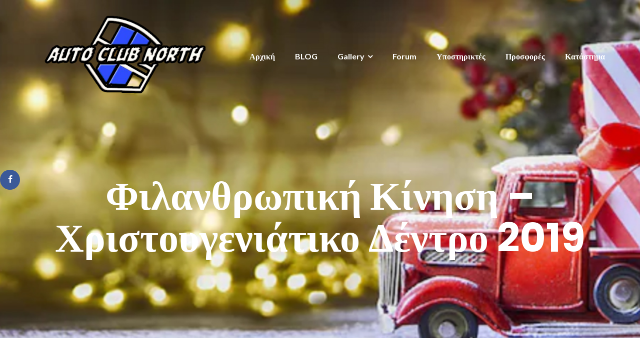

--- FILE ---
content_type: text/html; charset=UTF-8
request_url: http://autoclubnorth.gr/2019/12/22/filanthropiki-kinisi-2019/
body_size: 59747
content:

<!DOCTYPE html>
<html lang="el">
<head>
	<meta charset="UTF-8"/>
	<meta name="viewport" content="width=device-width, initial-scale=1, maximum-scale=1, user-scalable=no">
	<title>Φιλανθρωπική Κίνηση &#8211; Χριστουγενιάτικο Δέντρο 2019 &#8211; Auto Club North</title>
<meta name='robots' content='max-image-preview:large' />
<link rel='dns-prefetch' href='//fonts.googleapis.com' />
<link rel="alternate" type="application/rss+xml" title="Ροή RSS &raquo; Auto Club North" href="http://autoclubnorth.gr/feed/" />
<link rel="alternate" type="application/rss+xml" title="Ροή Σχολίων &raquo; Auto Club North" href="http://autoclubnorth.gr/comments/feed/" />
<link rel="alternate" type="application/rss+xml" title="Ροή Σχολίων Auto Club North &raquo; Φιλανθρωπική Κίνηση &#8211; Χριστουγενιάτικο Δέντρο 2019" href="http://autoclubnorth.gr/2019/12/22/filanthropiki-kinisi-2019/feed/" />
<script type="text/javascript">
window._wpemojiSettings = {"baseUrl":"https:\/\/s.w.org\/images\/core\/emoji\/14.0.0\/72x72\/","ext":".png","svgUrl":"https:\/\/s.w.org\/images\/core\/emoji\/14.0.0\/svg\/","svgExt":".svg","source":{"concatemoji":"http:\/\/autoclubnorth.gr\/wp-includes\/js\/wp-emoji-release.min.js?ver=6.1.9"}};
/*! This file is auto-generated */
!function(e,a,t){var n,r,o,i=a.createElement("canvas"),p=i.getContext&&i.getContext("2d");function s(e,t){var a=String.fromCharCode,e=(p.clearRect(0,0,i.width,i.height),p.fillText(a.apply(this,e),0,0),i.toDataURL());return p.clearRect(0,0,i.width,i.height),p.fillText(a.apply(this,t),0,0),e===i.toDataURL()}function c(e){var t=a.createElement("script");t.src=e,t.defer=t.type="text/javascript",a.getElementsByTagName("head")[0].appendChild(t)}for(o=Array("flag","emoji"),t.supports={everything:!0,everythingExceptFlag:!0},r=0;r<o.length;r++)t.supports[o[r]]=function(e){if(p&&p.fillText)switch(p.textBaseline="top",p.font="600 32px Arial",e){case"flag":return s([127987,65039,8205,9895,65039],[127987,65039,8203,9895,65039])?!1:!s([55356,56826,55356,56819],[55356,56826,8203,55356,56819])&&!s([55356,57332,56128,56423,56128,56418,56128,56421,56128,56430,56128,56423,56128,56447],[55356,57332,8203,56128,56423,8203,56128,56418,8203,56128,56421,8203,56128,56430,8203,56128,56423,8203,56128,56447]);case"emoji":return!s([129777,127995,8205,129778,127999],[129777,127995,8203,129778,127999])}return!1}(o[r]),t.supports.everything=t.supports.everything&&t.supports[o[r]],"flag"!==o[r]&&(t.supports.everythingExceptFlag=t.supports.everythingExceptFlag&&t.supports[o[r]]);t.supports.everythingExceptFlag=t.supports.everythingExceptFlag&&!t.supports.flag,t.DOMReady=!1,t.readyCallback=function(){t.DOMReady=!0},t.supports.everything||(n=function(){t.readyCallback()},a.addEventListener?(a.addEventListener("DOMContentLoaded",n,!1),e.addEventListener("load",n,!1)):(e.attachEvent("onload",n),a.attachEvent("onreadystatechange",function(){"complete"===a.readyState&&t.readyCallback()})),(e=t.source||{}).concatemoji?c(e.concatemoji):e.wpemoji&&e.twemoji&&(c(e.twemoji),c(e.wpemoji)))}(window,document,window._wpemojiSettings);
</script>
<style type="text/css">
img.wp-smiley,
img.emoji {
	display: inline !important;
	border: none !important;
	box-shadow: none !important;
	height: 1em !important;
	width: 1em !important;
	margin: 0 0.07em !important;
	vertical-align: -0.1em !important;
	background: none !important;
	padding: 0 !important;
}
</style>
	<link rel='stylesheet' id='wp-block-library-css' href='http://autoclubnorth.gr/wp-includes/css/dist/block-library/style.min.css?ver=6.1.9' type='text/css' media='all' />
<link rel='stylesheet' id='classic-theme-styles-css' href='http://autoclubnorth.gr/wp-includes/css/classic-themes.min.css?ver=1' type='text/css' media='all' />
<style id='global-styles-inline-css' type='text/css'>
body{--wp--preset--color--black: #000000;--wp--preset--color--cyan-bluish-gray: #abb8c3;--wp--preset--color--white: #ffffff;--wp--preset--color--pale-pink: #f78da7;--wp--preset--color--vivid-red: #cf2e2e;--wp--preset--color--luminous-vivid-orange: #ff6900;--wp--preset--color--luminous-vivid-amber: #fcb900;--wp--preset--color--light-green-cyan: #7bdcb5;--wp--preset--color--vivid-green-cyan: #00d084;--wp--preset--color--pale-cyan-blue: #8ed1fc;--wp--preset--color--vivid-cyan-blue: #0693e3;--wp--preset--color--vivid-purple: #9b51e0;--wp--preset--gradient--vivid-cyan-blue-to-vivid-purple: linear-gradient(135deg,rgba(6,147,227,1) 0%,rgb(155,81,224) 100%);--wp--preset--gradient--light-green-cyan-to-vivid-green-cyan: linear-gradient(135deg,rgb(122,220,180) 0%,rgb(0,208,130) 100%);--wp--preset--gradient--luminous-vivid-amber-to-luminous-vivid-orange: linear-gradient(135deg,rgba(252,185,0,1) 0%,rgba(255,105,0,1) 100%);--wp--preset--gradient--luminous-vivid-orange-to-vivid-red: linear-gradient(135deg,rgba(255,105,0,1) 0%,rgb(207,46,46) 100%);--wp--preset--gradient--very-light-gray-to-cyan-bluish-gray: linear-gradient(135deg,rgb(238,238,238) 0%,rgb(169,184,195) 100%);--wp--preset--gradient--cool-to-warm-spectrum: linear-gradient(135deg,rgb(74,234,220) 0%,rgb(151,120,209) 20%,rgb(207,42,186) 40%,rgb(238,44,130) 60%,rgb(251,105,98) 80%,rgb(254,248,76) 100%);--wp--preset--gradient--blush-light-purple: linear-gradient(135deg,rgb(255,206,236) 0%,rgb(152,150,240) 100%);--wp--preset--gradient--blush-bordeaux: linear-gradient(135deg,rgb(254,205,165) 0%,rgb(254,45,45) 50%,rgb(107,0,62) 100%);--wp--preset--gradient--luminous-dusk: linear-gradient(135deg,rgb(255,203,112) 0%,rgb(199,81,192) 50%,rgb(65,88,208) 100%);--wp--preset--gradient--pale-ocean: linear-gradient(135deg,rgb(255,245,203) 0%,rgb(182,227,212) 50%,rgb(51,167,181) 100%);--wp--preset--gradient--electric-grass: linear-gradient(135deg,rgb(202,248,128) 0%,rgb(113,206,126) 100%);--wp--preset--gradient--midnight: linear-gradient(135deg,rgb(2,3,129) 0%,rgb(40,116,252) 100%);--wp--preset--duotone--dark-grayscale: url('#wp-duotone-dark-grayscale');--wp--preset--duotone--grayscale: url('#wp-duotone-grayscale');--wp--preset--duotone--purple-yellow: url('#wp-duotone-purple-yellow');--wp--preset--duotone--blue-red: url('#wp-duotone-blue-red');--wp--preset--duotone--midnight: url('#wp-duotone-midnight');--wp--preset--duotone--magenta-yellow: url('#wp-duotone-magenta-yellow');--wp--preset--duotone--purple-green: url('#wp-duotone-purple-green');--wp--preset--duotone--blue-orange: url('#wp-duotone-blue-orange');--wp--preset--font-size--small: 13px;--wp--preset--font-size--medium: 20px;--wp--preset--font-size--large: 36px;--wp--preset--font-size--x-large: 42px;--wp--preset--spacing--20: 0.44rem;--wp--preset--spacing--30: 0.67rem;--wp--preset--spacing--40: 1rem;--wp--preset--spacing--50: 1.5rem;--wp--preset--spacing--60: 2.25rem;--wp--preset--spacing--70: 3.38rem;--wp--preset--spacing--80: 5.06rem;}:where(.is-layout-flex){gap: 0.5em;}body .is-layout-flow > .alignleft{float: left;margin-inline-start: 0;margin-inline-end: 2em;}body .is-layout-flow > .alignright{float: right;margin-inline-start: 2em;margin-inline-end: 0;}body .is-layout-flow > .aligncenter{margin-left: auto !important;margin-right: auto !important;}body .is-layout-constrained > .alignleft{float: left;margin-inline-start: 0;margin-inline-end: 2em;}body .is-layout-constrained > .alignright{float: right;margin-inline-start: 2em;margin-inline-end: 0;}body .is-layout-constrained > .aligncenter{margin-left: auto !important;margin-right: auto !important;}body .is-layout-constrained > :where(:not(.alignleft):not(.alignright):not(.alignfull)){max-width: var(--wp--style--global--content-size);margin-left: auto !important;margin-right: auto !important;}body .is-layout-constrained > .alignwide{max-width: var(--wp--style--global--wide-size);}body .is-layout-flex{display: flex;}body .is-layout-flex{flex-wrap: wrap;align-items: center;}body .is-layout-flex > *{margin: 0;}:where(.wp-block-columns.is-layout-flex){gap: 2em;}.has-black-color{color: var(--wp--preset--color--black) !important;}.has-cyan-bluish-gray-color{color: var(--wp--preset--color--cyan-bluish-gray) !important;}.has-white-color{color: var(--wp--preset--color--white) !important;}.has-pale-pink-color{color: var(--wp--preset--color--pale-pink) !important;}.has-vivid-red-color{color: var(--wp--preset--color--vivid-red) !important;}.has-luminous-vivid-orange-color{color: var(--wp--preset--color--luminous-vivid-orange) !important;}.has-luminous-vivid-amber-color{color: var(--wp--preset--color--luminous-vivid-amber) !important;}.has-light-green-cyan-color{color: var(--wp--preset--color--light-green-cyan) !important;}.has-vivid-green-cyan-color{color: var(--wp--preset--color--vivid-green-cyan) !important;}.has-pale-cyan-blue-color{color: var(--wp--preset--color--pale-cyan-blue) !important;}.has-vivid-cyan-blue-color{color: var(--wp--preset--color--vivid-cyan-blue) !important;}.has-vivid-purple-color{color: var(--wp--preset--color--vivid-purple) !important;}.has-black-background-color{background-color: var(--wp--preset--color--black) !important;}.has-cyan-bluish-gray-background-color{background-color: var(--wp--preset--color--cyan-bluish-gray) !important;}.has-white-background-color{background-color: var(--wp--preset--color--white) !important;}.has-pale-pink-background-color{background-color: var(--wp--preset--color--pale-pink) !important;}.has-vivid-red-background-color{background-color: var(--wp--preset--color--vivid-red) !important;}.has-luminous-vivid-orange-background-color{background-color: var(--wp--preset--color--luminous-vivid-orange) !important;}.has-luminous-vivid-amber-background-color{background-color: var(--wp--preset--color--luminous-vivid-amber) !important;}.has-light-green-cyan-background-color{background-color: var(--wp--preset--color--light-green-cyan) !important;}.has-vivid-green-cyan-background-color{background-color: var(--wp--preset--color--vivid-green-cyan) !important;}.has-pale-cyan-blue-background-color{background-color: var(--wp--preset--color--pale-cyan-blue) !important;}.has-vivid-cyan-blue-background-color{background-color: var(--wp--preset--color--vivid-cyan-blue) !important;}.has-vivid-purple-background-color{background-color: var(--wp--preset--color--vivid-purple) !important;}.has-black-border-color{border-color: var(--wp--preset--color--black) !important;}.has-cyan-bluish-gray-border-color{border-color: var(--wp--preset--color--cyan-bluish-gray) !important;}.has-white-border-color{border-color: var(--wp--preset--color--white) !important;}.has-pale-pink-border-color{border-color: var(--wp--preset--color--pale-pink) !important;}.has-vivid-red-border-color{border-color: var(--wp--preset--color--vivid-red) !important;}.has-luminous-vivid-orange-border-color{border-color: var(--wp--preset--color--luminous-vivid-orange) !important;}.has-luminous-vivid-amber-border-color{border-color: var(--wp--preset--color--luminous-vivid-amber) !important;}.has-light-green-cyan-border-color{border-color: var(--wp--preset--color--light-green-cyan) !important;}.has-vivid-green-cyan-border-color{border-color: var(--wp--preset--color--vivid-green-cyan) !important;}.has-pale-cyan-blue-border-color{border-color: var(--wp--preset--color--pale-cyan-blue) !important;}.has-vivid-cyan-blue-border-color{border-color: var(--wp--preset--color--vivid-cyan-blue) !important;}.has-vivid-purple-border-color{border-color: var(--wp--preset--color--vivid-purple) !important;}.has-vivid-cyan-blue-to-vivid-purple-gradient-background{background: var(--wp--preset--gradient--vivid-cyan-blue-to-vivid-purple) !important;}.has-light-green-cyan-to-vivid-green-cyan-gradient-background{background: var(--wp--preset--gradient--light-green-cyan-to-vivid-green-cyan) !important;}.has-luminous-vivid-amber-to-luminous-vivid-orange-gradient-background{background: var(--wp--preset--gradient--luminous-vivid-amber-to-luminous-vivid-orange) !important;}.has-luminous-vivid-orange-to-vivid-red-gradient-background{background: var(--wp--preset--gradient--luminous-vivid-orange-to-vivid-red) !important;}.has-very-light-gray-to-cyan-bluish-gray-gradient-background{background: var(--wp--preset--gradient--very-light-gray-to-cyan-bluish-gray) !important;}.has-cool-to-warm-spectrum-gradient-background{background: var(--wp--preset--gradient--cool-to-warm-spectrum) !important;}.has-blush-light-purple-gradient-background{background: var(--wp--preset--gradient--blush-light-purple) !important;}.has-blush-bordeaux-gradient-background{background: var(--wp--preset--gradient--blush-bordeaux) !important;}.has-luminous-dusk-gradient-background{background: var(--wp--preset--gradient--luminous-dusk) !important;}.has-pale-ocean-gradient-background{background: var(--wp--preset--gradient--pale-ocean) !important;}.has-electric-grass-gradient-background{background: var(--wp--preset--gradient--electric-grass) !important;}.has-midnight-gradient-background{background: var(--wp--preset--gradient--midnight) !important;}.has-small-font-size{font-size: var(--wp--preset--font-size--small) !important;}.has-medium-font-size{font-size: var(--wp--preset--font-size--medium) !important;}.has-large-font-size{font-size: var(--wp--preset--font-size--large) !important;}.has-x-large-font-size{font-size: var(--wp--preset--font-size--x-large) !important;}
.wp-block-navigation a:where(:not(.wp-element-button)){color: inherit;}
:where(.wp-block-columns.is-layout-flex){gap: 2em;}
.wp-block-pullquote{font-size: 1.5em;line-height: 1.6;}
</style>
<link rel='stylesheet' id='contact-form-7-css' href='http://autoclubnorth.gr/wp-content/plugins/contact-form-7/includes/css/styles.css?ver=5.7.3' type='text/css' media='all' />
<link rel='stylesheet' id='fancybox-for-wp-css' href='http://autoclubnorth.gr/wp-content/plugins/fancybox-for-wordpress/assets/css/fancybox.css?ver=1.3.4' type='text/css' media='all' />
<link rel='stylesheet' id='hsa-front-css' href='http://autoclubnorth.gr/wp-content/plugins/horizontal-scrolling-announcement/css/hsa_front.css?ver=6.1.9' type='text/css' media='all' />
<link rel='stylesheet' id='font-awesome-css' href='http://autoclubnorth.gr/wp-content/plugins/elementor/assets/lib/font-awesome/css/font-awesome.min.css?ver=4.7.0' type='text/css' media='all' />
<link rel='stylesheet' id='import-facebook-events-front-css' href='http://autoclubnorth.gr/wp-content/plugins/import-facebook-events/assets/css/import-facebook-events.css?ver=1.7.1' type='text/css' media='all' />
<link rel='stylesheet' id='import-facebook-events-front-style2-css' href='http://autoclubnorth.gr/wp-content/plugins/import-facebook-events/assets/css/grid-style2.css?ver=1.7.1' type='text/css' media='all' />
<link rel='stylesheet' id='icomoon-css' href='http://autoclubnorth.gr/wp-content/plugins/kiwi-social-share/assets/vendors/icomoon/style.css?ver=2.1.6' type='text/css' media='all' />
<link rel='stylesheet' id='wp-sponsors-css' href='http://autoclubnorth.gr/wp-content/plugins/wp-sponsors/assets/dist/css/public.css?ver=3.5.0' type='text/css' media='all' />
<link rel='stylesheet' id='illdy-pace-css' href='http://autoclubnorth.gr/wp-content/themes/illdy/layout/css/pace.min.css?ver=6.1.9' type='text/css' media='all' />
<link rel='stylesheet' id='illdy-google-fonts-css' href='https://fonts.googleapis.com/css?family=Source+Sans+Pro:400,900,700,300,300italic|Lato:300,400,700,900|Poppins:300,400,500,600,700' type='text/css' media='all' />
<link rel='stylesheet' id='bootstrap-css' href='http://autoclubnorth.gr/wp-content/themes/illdy/layout/css/bootstrap.min.css?ver=3.3.6' type='text/css' media='all' />
<link rel='stylesheet' id='bootstrap-theme-css' href='http://autoclubnorth.gr/wp-content/themes/illdy/layout/css/bootstrap-theme.min.css?ver=3.3.6' type='text/css' media='all' />
<link rel='stylesheet' id='owl-carousel-css' href='http://autoclubnorth.gr/wp-content/themes/illdy/layout/css/owl-carousel.min.css?ver=2.0.0' type='text/css' media='all' />
<link rel='stylesheet' id='illdy-fancybox-css' href='http://autoclubnorth.gr/wp-content/themes/illdy/layout/css/jquery-fancybox.min.css?ver=3.3.5' type='text/css' media='all' />
<link rel='stylesheet' id='illdy-main-css' href='http://autoclubnorth.gr/wp-content/themes/illdy/layout/css/main.css?ver=6.1.9' type='text/css' media='all' />
<style id='illdy-main-inline-css' type='text/css'>
#header .is-sticky .top-header {background-color: #0066bf;}
</style>
<link rel='stylesheet' id='illdy-custom-css' href='http://autoclubnorth.gr/wp-content/themes/illdy/layout/css/custom.css?ver=6.1.9' type='text/css' media='all' />
<link rel='stylesheet' id='illdy-style-css' href='http://autoclubnorth.gr/wp-content/themes/illdy/style.css?ver=1.0.16' type='text/css' media='all' />
<script type='text/javascript' src='http://autoclubnorth.gr/wp-includes/js/jquery/jquery.min.js?ver=3.6.1' id='jquery-core-js'></script>
<script type='text/javascript' src='http://autoclubnorth.gr/wp-includes/js/jquery/jquery-migrate.min.js?ver=3.3.2' id='jquery-migrate-js'></script>
<script type='text/javascript' src='http://autoclubnorth.gr/wp-content/plugins/fancybox-for-wordpress/assets/js/jquery.fancybox.js?ver=1.3.4' id='fancybox-for-wp-js'></script>
<script type='text/javascript' src='http://autoclubnorth.gr/wp-content/plugins/wp-sponsors/assets/dist/js/public.js?ver=3.5.0' id='wp-sponsors-js'></script>
<script type='text/javascript' id='illdy-pace-js-extra'>
/* <![CDATA[ */
var paceOptions = {"restartOnRequestAfter":"0","restartOnPushState":"0"};
/* ]]> */
</script>
<script type='text/javascript' src='http://autoclubnorth.gr/wp-content/themes/illdy/layout/js/pace/pace.min.js?ver=6.1.9' id='illdy-pace-js'></script>
<link rel="EditURI" type="application/rsd+xml" title="RSD" href="http://autoclubnorth.gr/xmlrpc.php?rsd" />
<link rel="wlwmanifest" type="application/wlwmanifest+xml" href="http://autoclubnorth.gr/wp-includes/wlwmanifest.xml" />
<meta name="generator" content="WordPress 6.1.9" />
<link rel="canonical" href="http://autoclubnorth.gr/2019/12/22/filanthropiki-kinisi-2019/" />
<link rel='shortlink' href='http://autoclubnorth.gr/?p=7417' />
<link rel="alternate" type="application/json+oembed" href="http://autoclubnorth.gr/wp-json/oembed/1.0/embed?url=http%3A%2F%2Fautoclubnorth.gr%2F2019%2F12%2F22%2Ffilanthropiki-kinisi-2019%2F" />
<link rel="alternate" type="text/xml+oembed" href="http://autoclubnorth.gr/wp-json/oembed/1.0/embed?url=http%3A%2F%2Fautoclubnorth.gr%2F2019%2F12%2F22%2Ffilanthropiki-kinisi-2019%2F&#038;format=xml" />
<link rel='stylesheet' id='template_01-main-css' href='http://autoclubnorth.gr/wp-content/plugins/colorlib-404-customizer/templates/template_01/css/style.css?ver=6.1.9' type='text/css' media='all' />
<link rel='stylesheet' id='Montserrat-css' href='https://fonts.googleapis.com/css?family=Montserrat%3A500&#038;ver=6.1.9' type='text/css' media='all' />
<link rel='stylesheet' id='Titillium-css' href='https://fonts.googleapis.com/css?family=Titillium+Web%3A700%2C900&#038;ver=6.1.9' type='text/css' media='all' />

<!-- Fancybox for WordPress v3.3.3 -->
<style type="text/css">
	.fancybox-slide--image .fancybox-content{background-color: #FFFFFF}div.fancybox-caption{display:none !important;}
	
	img.fancybox-image{border-width:10px;border-color:#FFFFFF;border-style:solid;}
	div.fancybox-bg{background-color:rgba(102,102,102,0.3);opacity:1 !important;}div.fancybox-content{border-color:#FFFFFF}
	div#fancybox-title{background-color:#FFFFFF}
	div.fancybox-content{background-color:#FFFFFF}
	div#fancybox-title-inside{color:#333333}
	
	
	
	div.fancybox-caption p.caption-title{display:inline-block}
	div.fancybox-caption p.caption-title{font-size:14px}
	div.fancybox-caption p.caption-title{color:#333333}
	div.fancybox-caption {color:#333333}div.fancybox-caption p.caption-title {background:#fff; width:auto;padding:10px 30px;}div.fancybox-content p.caption-title{color:#333333;margin: 0;padding: 5px 0;}
</style><script type="text/javascript">
	jQuery(function () {

		var mobileOnly = false;
		
		if (mobileOnly) {
			return;
		}

		jQuery.fn.getTitle = function () { // Copy the title of every IMG tag and add it to its parent A so that fancybox can show titles
			var arr = jQuery("a[data-fancybox]");
									jQuery.each(arr, function() {
										var title = jQuery(this).children("img").attr("title");
										 var caption = jQuery(this).next("figcaption").html();
                                        if(caption && title){jQuery(this).attr("title",title+" " + caption)}else if(title){ jQuery(this).attr("title",title);}else if(caption){jQuery(this).attr("title",caption);}
									});			}

		// Supported file extensions

				var thumbnails = jQuery("a:has(img)").not(".nolightbox").not('.envira-gallery-link').not('.ngg-simplelightbox').filter(function () {
			return /\.(jpe?g|png|gif|mp4|webp|bmp|pdf)(\?[^/]*)*$/i.test(jQuery(this).attr('href'))
		});
		

		// Add data-type iframe for links that are not images or videos.
		var iframeLinks = jQuery('.fancyboxforwp').filter(function () {
			return !/\.(jpe?g|png|gif|mp4|webp|bmp|pdf)(\?[^/]*)*$/i.test(jQuery(this).attr('href'))
		}).filter(function () {
			return !/vimeo|youtube/i.test(jQuery(this).attr('href'))
		});
		iframeLinks.attr({"data-type": "iframe"}).getTitle();

				// Gallery All
		thumbnails.addClass("fancyboxforwp").attr("data-fancybox", "gallery").getTitle();
		iframeLinks.attr({"data-fancybox": "gallery"}).getTitle();

		// Gallery type NONE
		
		// Call fancybox and apply it on any link with a rel atribute that starts with "fancybox", with the options set on the admin panel
		jQuery("a.fancyboxforwp").fancyboxforwp({
			loop: false,
			smallBtn: false,
			zoomOpacity: "auto",
			animationEffect: "fade",
			animationDuration: 500,
			transitionEffect: "fade",
			transitionDuration: "300",
			overlayShow: true,
			overlayOpacity: "0.3",
			titleShow: true,
			titlePosition: "inside",
			keyboard: true,
			showCloseButton: false,
			arrows: true,
			clickContent:false,
			clickSlide: "close",
			mobile: {
				clickContent: function (current, event) {
					return current.type === "image" ? "toggleControls" : false;
				},
				clickSlide: function (current, event) {
					return current.type === "image" ? "close" : "close";
				},
			},
			wheel: false,
			toolbar: true,
			preventCaptionOverlap: true,
			onInit: function() { },			onDeactivate
	: function() { },		beforeClose: function() { },			afterShow: function(instance) { jQuery( ".fancybox-image" ).on("click", function( ){ ( instance.isScaledDown() ) ? instance.scaleToActual() : instance.scaleToFit() }) },				afterClose: function() { },					caption : function( instance, item ) {var title ="";if("undefined" != typeof jQuery(this).context ){var title = jQuery(this).context.title;} else { var title = ("undefined" != typeof jQuery(this).attr("title")) ? jQuery(this).attr("title") : false;}var caption = jQuery(this).data('caption') || '';if ( item.type === 'image' && title.length ) {caption = (caption.length ? caption + '<br />' : '') + '<p class="caption-title">'+title+'</p>' ;}return caption;},
		afterLoad : function( instance, current ) {current.$content.append('<div class=\"fancybox-custom-caption inside-caption\" style=\" position: absolute;left:0;right:0;color:#000;margin:0 auto;bottom:0;text-align:center;background-color:#FFFFFF \">' + current.opts.caption + '</div>');},
			})
		;

			})
</script>
<!-- END Fancybox for WordPress -->
<style type="text/css">.pace .pace-progress {background-color: #02347f; color: #02347f;}.pace .pace-activity {box-shadow: inset 0 0 0 2px #02347f, inset 0 0 0 7px #ffffff;}.pace-overlay {background-color: #3d82bf;}</style>
		<style type="text/css" id="illdy-about-section-css">#header.header-front-page {background-image: url(http://autoclubnorth.gr/wp-content/uploads/2019/03/slide4-1024x439bg.jpg) !important;}#header.header-front-page {background-size: cover !important;}#header.header-front-page {background-attachment: scroll !important;}#header.header-front-page .bottom-header .header-button-one {background-color: rgba( 0, 0, 0, .2 );}#header.header-front-page .bottom-header .header-button-one:hover, #header.header-front-page .bottom-header .header-button-one:focus {background-color: rgba( 0, 0, 0, .1 );}#header.header-front-page .bottom-header .header-button-two {background-color: #0428f2;}#header.header-front-page .bottom-header span.span-dot {color: #0428f2;}</style>
		<style type="text/css" id="illdy-latestnews-section-css"></style>
		<style type="text/css" id="illdy-fullwidth-section-css"></style>
		<style type="text/css" id="illdy-about-section-css"></style>
		<style type="text/css" id="illdy-projects-section-css">#projects:before {background-image: url(http://autoclubnorth.gr/wp-content/themes/illdy/layout/images/front-page/pattern.png) !important;}#projects:before {background-size: auto !important;}#projects:before {background-repeat: repeat !important;}</style>
		<style type="text/css" id="illdy-services-section-css"></style>
		<style type="text/css" id="illdy-team-section-css">#team:before {background-image: url(http://autoclubnorth.gr/wp-content/themes/illdy/layout/images/front-page/pattern.png) !important;}#team:before {background-size: auto !important;}#team:before {background-repeat: repeat !important;}</style>
		<style type="text/css" id="illdy-testimonials-section-css">#testimonials:before {background-image: url(http://autoclubnorth.gr/wp-content/themes/illdy/layout/images/testiomnials-background.jpg) !important;}#testimonials:before {background-attachment: scroll !important;}</style>

	</head>
<body class="post-template-default single single-post postid-7417 single-format-standard wp-custom-logo group-blog elementor-default elementor-kit-7493">
<svg xmlns="http://www.w3.org/2000/svg" viewBox="0 0 0 0" width="0" height="0" focusable="false" role="none" style="visibility: hidden; position: absolute; left: -9999px; overflow: hidden;" ><defs><filter id="wp-duotone-dark-grayscale"><feColorMatrix color-interpolation-filters="sRGB" type="matrix" values=" .299 .587 .114 0 0 .299 .587 .114 0 0 .299 .587 .114 0 0 .299 .587 .114 0 0 " /><feComponentTransfer color-interpolation-filters="sRGB" ><feFuncR type="table" tableValues="0 0.49803921568627" /><feFuncG type="table" tableValues="0 0.49803921568627" /><feFuncB type="table" tableValues="0 0.49803921568627" /><feFuncA type="table" tableValues="1 1" /></feComponentTransfer><feComposite in2="SourceGraphic" operator="in" /></filter></defs></svg><svg xmlns="http://www.w3.org/2000/svg" viewBox="0 0 0 0" width="0" height="0" focusable="false" role="none" style="visibility: hidden; position: absolute; left: -9999px; overflow: hidden;" ><defs><filter id="wp-duotone-grayscale"><feColorMatrix color-interpolation-filters="sRGB" type="matrix" values=" .299 .587 .114 0 0 .299 .587 .114 0 0 .299 .587 .114 0 0 .299 .587 .114 0 0 " /><feComponentTransfer color-interpolation-filters="sRGB" ><feFuncR type="table" tableValues="0 1" /><feFuncG type="table" tableValues="0 1" /><feFuncB type="table" tableValues="0 1" /><feFuncA type="table" tableValues="1 1" /></feComponentTransfer><feComposite in2="SourceGraphic" operator="in" /></filter></defs></svg><svg xmlns="http://www.w3.org/2000/svg" viewBox="0 0 0 0" width="0" height="0" focusable="false" role="none" style="visibility: hidden; position: absolute; left: -9999px; overflow: hidden;" ><defs><filter id="wp-duotone-purple-yellow"><feColorMatrix color-interpolation-filters="sRGB" type="matrix" values=" .299 .587 .114 0 0 .299 .587 .114 0 0 .299 .587 .114 0 0 .299 .587 .114 0 0 " /><feComponentTransfer color-interpolation-filters="sRGB" ><feFuncR type="table" tableValues="0.54901960784314 0.98823529411765" /><feFuncG type="table" tableValues="0 1" /><feFuncB type="table" tableValues="0.71764705882353 0.25490196078431" /><feFuncA type="table" tableValues="1 1" /></feComponentTransfer><feComposite in2="SourceGraphic" operator="in" /></filter></defs></svg><svg xmlns="http://www.w3.org/2000/svg" viewBox="0 0 0 0" width="0" height="0" focusable="false" role="none" style="visibility: hidden; position: absolute; left: -9999px; overflow: hidden;" ><defs><filter id="wp-duotone-blue-red"><feColorMatrix color-interpolation-filters="sRGB" type="matrix" values=" .299 .587 .114 0 0 .299 .587 .114 0 0 .299 .587 .114 0 0 .299 .587 .114 0 0 " /><feComponentTransfer color-interpolation-filters="sRGB" ><feFuncR type="table" tableValues="0 1" /><feFuncG type="table" tableValues="0 0.27843137254902" /><feFuncB type="table" tableValues="0.5921568627451 0.27843137254902" /><feFuncA type="table" tableValues="1 1" /></feComponentTransfer><feComposite in2="SourceGraphic" operator="in" /></filter></defs></svg><svg xmlns="http://www.w3.org/2000/svg" viewBox="0 0 0 0" width="0" height="0" focusable="false" role="none" style="visibility: hidden; position: absolute; left: -9999px; overflow: hidden;" ><defs><filter id="wp-duotone-midnight"><feColorMatrix color-interpolation-filters="sRGB" type="matrix" values=" .299 .587 .114 0 0 .299 .587 .114 0 0 .299 .587 .114 0 0 .299 .587 .114 0 0 " /><feComponentTransfer color-interpolation-filters="sRGB" ><feFuncR type="table" tableValues="0 0" /><feFuncG type="table" tableValues="0 0.64705882352941" /><feFuncB type="table" tableValues="0 1" /><feFuncA type="table" tableValues="1 1" /></feComponentTransfer><feComposite in2="SourceGraphic" operator="in" /></filter></defs></svg><svg xmlns="http://www.w3.org/2000/svg" viewBox="0 0 0 0" width="0" height="0" focusable="false" role="none" style="visibility: hidden; position: absolute; left: -9999px; overflow: hidden;" ><defs><filter id="wp-duotone-magenta-yellow"><feColorMatrix color-interpolation-filters="sRGB" type="matrix" values=" .299 .587 .114 0 0 .299 .587 .114 0 0 .299 .587 .114 0 0 .299 .587 .114 0 0 " /><feComponentTransfer color-interpolation-filters="sRGB" ><feFuncR type="table" tableValues="0.78039215686275 1" /><feFuncG type="table" tableValues="0 0.94901960784314" /><feFuncB type="table" tableValues="0.35294117647059 0.47058823529412" /><feFuncA type="table" tableValues="1 1" /></feComponentTransfer><feComposite in2="SourceGraphic" operator="in" /></filter></defs></svg><svg xmlns="http://www.w3.org/2000/svg" viewBox="0 0 0 0" width="0" height="0" focusable="false" role="none" style="visibility: hidden; position: absolute; left: -9999px; overflow: hidden;" ><defs><filter id="wp-duotone-purple-green"><feColorMatrix color-interpolation-filters="sRGB" type="matrix" values=" .299 .587 .114 0 0 .299 .587 .114 0 0 .299 .587 .114 0 0 .299 .587 .114 0 0 " /><feComponentTransfer color-interpolation-filters="sRGB" ><feFuncR type="table" tableValues="0.65098039215686 0.40392156862745" /><feFuncG type="table" tableValues="0 1" /><feFuncB type="table" tableValues="0.44705882352941 0.4" /><feFuncA type="table" tableValues="1 1" /></feComponentTransfer><feComposite in2="SourceGraphic" operator="in" /></filter></defs></svg><svg xmlns="http://www.w3.org/2000/svg" viewBox="0 0 0 0" width="0" height="0" focusable="false" role="none" style="visibility: hidden; position: absolute; left: -9999px; overflow: hidden;" ><defs><filter id="wp-duotone-blue-orange"><feColorMatrix color-interpolation-filters="sRGB" type="matrix" values=" .299 .587 .114 0 0 .299 .587 .114 0 0 .299 .587 .114 0 0 .299 .587 .114 0 0 " /><feComponentTransfer color-interpolation-filters="sRGB" ><feFuncR type="table" tableValues="0.098039215686275 1" /><feFuncG type="table" tableValues="0 0.66274509803922" /><feFuncB type="table" tableValues="0.84705882352941 0.41960784313725" /><feFuncA type="table" tableValues="1 1" /></feComponentTransfer><feComposite in2="SourceGraphic" operator="in" /></filter></defs></svg>	<div class="pace-overlay"></div>
<header id="header" class="header-blog header-has-sticky-menu" style="background-image: url(http://autoclubnorth.gr/wp-content/uploads/2019/12/Untitled-2.jpg);background-attachment: fixed;">
	<div class="top-header">
		<div class="container">
			<div class="row">
				<div class="col-sm-4 col-xs-8">

											<a href="http://autoclubnorth.gr" title="Auto Club North">
							<img class="header-logo-img" src="http://autoclubnorth.gr/wp-content/uploads/2019/03/logo-new.png" width="420"/>
						</a>
					
				</div><!--/.col-sm-2-->
				<div class="col-sm-8 col-xs-4">
					<nav class="header-navigation">
						<ul id="menu-menu-1" class="clearfix"><li id="menu-item-17" class="menu-item menu-item-type-custom menu-item-object-custom menu-item-home menu-item-17"><a href="http://autoclubnorth.gr/">Αρχική</a></li>
<li id="menu-item-660" class="menu-item menu-item-type-custom menu-item-object-custom menu-item-660"><a href="http://autoclubnorth.gr/category/blog/">BLOG</a></li>
<li id="menu-item-689" class="menu-item menu-item-type-post_type menu-item-object-page menu-item-has-children menu-item-689"><a href="http://autoclubnorth.gr/gallery/">Gallery</a>
<ul class="sub-menu">
	<li id="menu-item-693" class="menu-item menu-item-type-post_type menu-item-object-page menu-item-has-children menu-item-693"><a href="http://autoclubnorth.gr/gallery/2016-2/">2016</a>
	<ul class="sub-menu">
		<li id="menu-item-690" class="menu-item menu-item-type-post_type menu-item-object-page menu-item-690"><a href="http://autoclubnorth.gr/gallery/2016-2/%cf%80%ce%af%cf%84%ce%b1-2016/">Πίτα 2016</a></li>
		<li id="menu-item-6766" class="menu-item menu-item-type-post_type menu-item-object-page menu-item-6766"><a href="http://autoclubnorth.gr/1-sinantisi-melwn/">1η Συνάντηση Μελών</a></li>
		<li id="menu-item-5529" class="menu-item menu-item-type-post_type menu-item-object-page menu-item-5529"><a href="http://autoclubnorth.gr/track-day-%cf%83%ce%b5%cf%81%cf%81%ce%b5%cf%82-22-11-15/">Track day σερρες 22-11-15</a></li>
		<li id="menu-item-2027" class="menu-item menu-item-type-post_type menu-item-object-page menu-item-2027"><a href="http://autoclubnorth.gr/gallery/2016-2/track-day-21-02-2016/">Track Day 21-02-2016</a></li>
		<li id="menu-item-2026" class="menu-item menu-item-type-post_type menu-item-object-page menu-item-2026"><a href="http://autoclubnorth.gr/gallery/2016-2/%ce%b8%ce%b5%cf%83%cf%83%ce%b1%ce%bb%ce%bf%ce%bd%ce%af%ce%ba%ce%b7-02-03-2016/">Θεσσαλονίκη 02-03-2016</a></li>
		<li id="menu-item-2025" class="menu-item menu-item-type-post_type menu-item-object-page menu-item-2025"><a href="http://autoclubnorth.gr/gallery/2016-2/%ce%be%ce%ac%ce%bd%ce%b8%ce%b7-dragster-27-03-2016/">Ξάνθη Dragster 27-03-2016</a></li>
		<li id="menu-item-2024" class="menu-item menu-item-type-post_type menu-item-object-page menu-item-2024"><a href="http://autoclubnorth.gr/gallery/2016-2/%ce%b1%ce%bd%ce%ac%ce%b2%ce%b1%cf%83%ce%b7-%ce%bd%ce%b9%ce%b3%cf%81%ce%af%cf%84%ce%b1%cf%82-10-04-16/">Ανάβαση Νιγρίτας 10-04-16</a></li>
		<li id="menu-item-5530" class="menu-item menu-item-type-post_type menu-item-object-page menu-item-5530"><a href="http://autoclubnorth.gr/%ce%ba%ce%b1%cf%81%cf%84-9-6-16/">Καρτ 9-6-16</a></li>
		<li id="menu-item-5527" class="menu-item menu-item-type-post_type menu-item-object-page menu-item-5527"><a href="http://autoclubnorth.gr/%ce%b8%ce%b5%cf%83%cf%83%ce%b1%ce%bb%ce%bf%ce%bd%ce%b9%ce%ba%ce%b7-%ce%b2%ce%bf%ce%bb%cf%84%ce%b1-%cf%80%ce%b5%cf%81%ce%b1%ce%b9%ce%b1-7-7-16/">θεσσαλονικη βολτα περαια 7-7-16</a></li>
		<li id="menu-item-5528" class="menu-item menu-item-type-post_type menu-item-object-page menu-item-5528"><a href="http://autoclubnorth.gr/%ce%b8%ce%b5%cf%83%cf%83%ce%b1%ce%bb%ce%bf%ce%bd%ce%af%ce%ba%ce%b7-nouvelle-9-10-16/">Θεσσαλονίκη Nouvelle 9-10-16</a></li>
		<li id="menu-item-5526" class="menu-item menu-item-type-post_type menu-item-object-page menu-item-5526"><a href="http://autoclubnorth.gr/%ce%b8%ce%b5%cf%83%cf%83%ce%b1%ce%bb%ce%bf%ce%bd%ce%b9%ce%ba%ce%b7-04-11-2016/">Θεσσαλονικη 04-11-2016</a></li>
		<li id="menu-item-5531" class="menu-item menu-item-type-post_type menu-item-object-page menu-item-5531"><a href="http://autoclubnorth.gr/%ce%b5%ce%ba%ce%b4%cf%81%ce%bf%ce%bc%ce%ae-%ce%bb%ce%af%ce%bc%ce%bd%ce%b7-%ce%ba%ce%b5%cf%81%ce%ba%ce%af%ce%bd%ce%b7/">Εκδρομή Λίμνη Κερκίνη 27-11-16</a></li>
		<li id="menu-item-5525" class="menu-item menu-item-type-post_type menu-item-object-page menu-item-5525"><a href="http://autoclubnorth.gr/%ce%b8%ce%b5%cf%83%cf%83%ce%b1%ce%bb%ce%bf%ce%bd%ce%af%ce%ba%ce%b7-19-12-16/">Θεσσαλονίκη 19-12-16</a></li>
	</ul>
</li>
	<li id="menu-item-2386" class="menu-item menu-item-type-post_type menu-item-object-page menu-item-has-children menu-item-2386"><a href="http://autoclubnorth.gr/gallery/2017-3/">2017</a>
	<ul class="sub-menu">
		<li id="menu-item-2387" class="menu-item menu-item-type-post_type menu-item-object-page menu-item-2387"><a href="http://autoclubnorth.gr/gallery/2017-3/%ce%ba%ce%bf%cf%80%ce%ae-%cf%80%ce%af%cf%84%ce%b1%cf%82-2017/">Κοπή πίτας 2017</a></li>
		<li id="menu-item-3763" class="menu-item menu-item-type-post_type menu-item-object-page menu-item-3763"><a href="http://autoclubnorth.gr/gallery/2017-3/%ce%b8%ce%b5%cf%83%cf%83%ce%b1%ce%bb%ce%bf%ce%bd%ce%af%ce%ba%ce%b7-22-1-2017/">Θεσσαλονίκη 22-1-2017</a></li>
		<li id="menu-item-3764" class="menu-item menu-item-type-post_type menu-item-object-page menu-item-3764"><a href="http://autoclubnorth.gr/gallery/2017-3/%cf%86%cf%89%cf%84%ce%bf%ce%b3%cf%81%ce%ac%cf%86%ce%b7%cf%83%ce%b7-19-3-17/">Φωτογράφηση 19-3-17</a></li>
		<li id="menu-item-5534" class="menu-item menu-item-type-post_type menu-item-object-page menu-item-5534"><a href="http://autoclubnorth.gr/%ce%b8%ce%b5%cf%83%cf%83%ce%b1%ce%bb%ce%bf%ce%bd%ce%b9%ce%ba%ce%b7-19-4-17/">Θεσσαλονικη 19-4-17</a></li>
		<li id="menu-item-6757" class="menu-item menu-item-type-post_type menu-item-object-page menu-item-6757"><a href="http://autoclubnorth.gr/car-clubs-meetup-10-12-17/">Car Clubs MeetUp 10/12/17</a></li>
	</ul>
</li>
</ul>
</li>
<li id="menu-item-7427" class="menu-item menu-item-type-custom menu-item-object-custom menu-item-7427"><a href="http://forum.autoclubnorth.gr">Forum</a></li>
<li id="menu-item-616" class="menu-item menu-item-type-custom menu-item-object-custom menu-item-616"><a href="http://autoclubnorth.gr/category/supporters/">Υποστηρικτές</a></li>
<li id="menu-item-617" class="menu-item menu-item-type-custom menu-item-object-custom menu-item-617"><a href="http://autoclubnorth.gr/category/offers/">Προσφορές</a></li>
<li id="menu-item-7422" class="menu-item menu-item-type-custom menu-item-object-custom menu-item-7422"><a href="http://shop.autoclubnorth.gr/">Κατάστημα</a></li>
</ul>					</nav>
					<button class="open-responsive-menu"><i class="fa fa-bars"></i></button>
				</div><!--/.col-sm-10-->
			</div><!--/.row-->
		</div><!--/.container-->
	</div><!--/.top-header-->
	<nav class="responsive-menu">
		<ul>
			<li class="menu-item menu-item-type-custom menu-item-object-custom menu-item-home menu-item-17"><a href="http://autoclubnorth.gr/">Αρχική</a></li>
<li class="menu-item menu-item-type-custom menu-item-object-custom menu-item-660"><a href="http://autoclubnorth.gr/category/blog/">BLOG</a></li>
<li class="menu-item menu-item-type-post_type menu-item-object-page menu-item-has-children menu-item-689"><a href="http://autoclubnorth.gr/gallery/">Gallery</a>
<ul class="sub-menu">
	<li class="menu-item menu-item-type-post_type menu-item-object-page menu-item-has-children menu-item-693"><a href="http://autoclubnorth.gr/gallery/2016-2/">2016</a>
	<ul class="sub-menu">
		<li class="menu-item menu-item-type-post_type menu-item-object-page menu-item-690"><a href="http://autoclubnorth.gr/gallery/2016-2/%cf%80%ce%af%cf%84%ce%b1-2016/">Πίτα 2016</a></li>
		<li class="menu-item menu-item-type-post_type menu-item-object-page menu-item-6766"><a href="http://autoclubnorth.gr/1-sinantisi-melwn/">1η Συνάντηση Μελών</a></li>
		<li class="menu-item menu-item-type-post_type menu-item-object-page menu-item-5529"><a href="http://autoclubnorth.gr/track-day-%cf%83%ce%b5%cf%81%cf%81%ce%b5%cf%82-22-11-15/">Track day σερρες 22-11-15</a></li>
		<li class="menu-item menu-item-type-post_type menu-item-object-page menu-item-2027"><a href="http://autoclubnorth.gr/gallery/2016-2/track-day-21-02-2016/">Track Day 21-02-2016</a></li>
		<li class="menu-item menu-item-type-post_type menu-item-object-page menu-item-2026"><a href="http://autoclubnorth.gr/gallery/2016-2/%ce%b8%ce%b5%cf%83%cf%83%ce%b1%ce%bb%ce%bf%ce%bd%ce%af%ce%ba%ce%b7-02-03-2016/">Θεσσαλονίκη 02-03-2016</a></li>
		<li class="menu-item menu-item-type-post_type menu-item-object-page menu-item-2025"><a href="http://autoclubnorth.gr/gallery/2016-2/%ce%be%ce%ac%ce%bd%ce%b8%ce%b7-dragster-27-03-2016/">Ξάνθη Dragster 27-03-2016</a></li>
		<li class="menu-item menu-item-type-post_type menu-item-object-page menu-item-2024"><a href="http://autoclubnorth.gr/gallery/2016-2/%ce%b1%ce%bd%ce%ac%ce%b2%ce%b1%cf%83%ce%b7-%ce%bd%ce%b9%ce%b3%cf%81%ce%af%cf%84%ce%b1%cf%82-10-04-16/">Ανάβαση Νιγρίτας 10-04-16</a></li>
		<li class="menu-item menu-item-type-post_type menu-item-object-page menu-item-5530"><a href="http://autoclubnorth.gr/%ce%ba%ce%b1%cf%81%cf%84-9-6-16/">Καρτ 9-6-16</a></li>
		<li class="menu-item menu-item-type-post_type menu-item-object-page menu-item-5527"><a href="http://autoclubnorth.gr/%ce%b8%ce%b5%cf%83%cf%83%ce%b1%ce%bb%ce%bf%ce%bd%ce%b9%ce%ba%ce%b7-%ce%b2%ce%bf%ce%bb%cf%84%ce%b1-%cf%80%ce%b5%cf%81%ce%b1%ce%b9%ce%b1-7-7-16/">θεσσαλονικη βολτα περαια 7-7-16</a></li>
		<li class="menu-item menu-item-type-post_type menu-item-object-page menu-item-5528"><a href="http://autoclubnorth.gr/%ce%b8%ce%b5%cf%83%cf%83%ce%b1%ce%bb%ce%bf%ce%bd%ce%af%ce%ba%ce%b7-nouvelle-9-10-16/">Θεσσαλονίκη Nouvelle 9-10-16</a></li>
		<li class="menu-item menu-item-type-post_type menu-item-object-page menu-item-5526"><a href="http://autoclubnorth.gr/%ce%b8%ce%b5%cf%83%cf%83%ce%b1%ce%bb%ce%bf%ce%bd%ce%b9%ce%ba%ce%b7-04-11-2016/">Θεσσαλονικη 04-11-2016</a></li>
		<li class="menu-item menu-item-type-post_type menu-item-object-page menu-item-5531"><a href="http://autoclubnorth.gr/%ce%b5%ce%ba%ce%b4%cf%81%ce%bf%ce%bc%ce%ae-%ce%bb%ce%af%ce%bc%ce%bd%ce%b7-%ce%ba%ce%b5%cf%81%ce%ba%ce%af%ce%bd%ce%b7/">Εκδρομή Λίμνη Κερκίνη 27-11-16</a></li>
		<li class="menu-item menu-item-type-post_type menu-item-object-page menu-item-5525"><a href="http://autoclubnorth.gr/%ce%b8%ce%b5%cf%83%cf%83%ce%b1%ce%bb%ce%bf%ce%bd%ce%af%ce%ba%ce%b7-19-12-16/">Θεσσαλονίκη 19-12-16</a></li>
	</ul>
</li>
	<li class="menu-item menu-item-type-post_type menu-item-object-page menu-item-has-children menu-item-2386"><a href="http://autoclubnorth.gr/gallery/2017-3/">2017</a>
	<ul class="sub-menu">
		<li class="menu-item menu-item-type-post_type menu-item-object-page menu-item-2387"><a href="http://autoclubnorth.gr/gallery/2017-3/%ce%ba%ce%bf%cf%80%ce%ae-%cf%80%ce%af%cf%84%ce%b1%cf%82-2017/">Κοπή πίτας 2017</a></li>
		<li class="menu-item menu-item-type-post_type menu-item-object-page menu-item-3763"><a href="http://autoclubnorth.gr/gallery/2017-3/%ce%b8%ce%b5%cf%83%cf%83%ce%b1%ce%bb%ce%bf%ce%bd%ce%af%ce%ba%ce%b7-22-1-2017/">Θεσσαλονίκη 22-1-2017</a></li>
		<li class="menu-item menu-item-type-post_type menu-item-object-page menu-item-3764"><a href="http://autoclubnorth.gr/gallery/2017-3/%cf%86%cf%89%cf%84%ce%bf%ce%b3%cf%81%ce%ac%cf%86%ce%b7%cf%83%ce%b7-19-3-17/">Φωτογράφηση 19-3-17</a></li>
		<li class="menu-item menu-item-type-post_type menu-item-object-page menu-item-5534"><a href="http://autoclubnorth.gr/%ce%b8%ce%b5%cf%83%cf%83%ce%b1%ce%bb%ce%bf%ce%bd%ce%b9%ce%ba%ce%b7-19-4-17/">Θεσσαλονικη 19-4-17</a></li>
		<li class="menu-item menu-item-type-post_type menu-item-object-page menu-item-6757"><a href="http://autoclubnorth.gr/car-clubs-meetup-10-12-17/">Car Clubs MeetUp 10/12/17</a></li>
	</ul>
</li>
</ul>
</li>
<li class="menu-item menu-item-type-custom menu-item-object-custom menu-item-7427"><a href="http://forum.autoclubnorth.gr">Forum</a></li>
<li class="menu-item menu-item-type-custom menu-item-object-custom menu-item-616"><a href="http://autoclubnorth.gr/category/supporters/">Υποστηρικτές</a></li>
<li class="menu-item menu-item-type-custom menu-item-object-custom menu-item-617"><a href="http://autoclubnorth.gr/category/offers/">Προσφορές</a></li>
<li class="menu-item menu-item-type-custom menu-item-object-custom menu-item-7422"><a href="http://shop.autoclubnorth.gr/">Κατάστημα</a></li>
		</ul>
	</nav><!--/.responsive-menu-->
	<div class="bottom-header blog">
	<div class="container">
		<div class="row">
							<div class="col-sm-12">
					<h1>Φιλανθρωπική Κίνηση &#8211; Χριστουγενιάτικο Δέντρο 2019</h1>							</div><!--/.col-sm-12-->
								</div><!--/.row-->
	</div><!--/.container-->
</div><!--/.bottom-header.blog-->
</header><!--/#header-->
	<div class="container">
	<div class="row">
				<div class="col-sm-8">
			
				<section id="blog">
					<article id="post-7417" class="blog-post post-7417 post type-post status-publish format-standard has-post-thumbnail hentry category-blog category-65 tag-auto-club-north tag-ford-performance tag-psa-group tag-yaris-north-club tag-120 tag-118 tag-119 tag-125 tag-116 tag-117">
	
	<div class="blog-post-meta"><span class="post-meta-author"><i class="fa fa-user"></i>AutoClubNorth</span><span class="post-meta-time"><i class="fa fa-calendar"></i><time datetime="2019-12-22">22 Δεκεμβρίου 2019</time></span><span class="post-meta-categories"><i class="fa fa-folder-o" aria-hidden="true"></i><a href="http://autoclubnorth.gr/category/blog/" rel="category tag">Blog</a>, <a href="http://autoclubnorth.gr/category/%ce%b5%ce%ba%ce%b4%ce%b7%ce%bb%cf%8e%cf%83%ce%b5%ce%b9%cf%82/" rel="category tag">Εκδηλώσεις</a></span><span class="post-meta-comments"><i class="fa fa-comment-o"></i>Comments are off for this post</span></div><!--/.blog-post-meta-->	<div class="blog-post-entry markup-format">
		<ul class="kiwi-article-bar leaf kiwi-article-bar-fit " data-tracking="true" data-tracking-container="article-bar"><li><a data-class="popup" data-network="facebook" class="kiwi-nw-facebook" href="https://www.facebook.com/sharer.php?u=http%3A%2F%2Fautoclubnorth.gr%2F2019%2F12%2F22%2Ffilanthropiki-kinisi-2019%2F" target="_blank" rel="nofollow"><span class="kicon-facebook"></span> </a></li></ul>
<p>

Το Auto Club North σε συνεργασία με τα Ford Performance, Psa Group και Yaris North Club, οργανώνει μια μεγάλη και σύνθετη εκδήλωση την Κυριακή 29 Δεκεμβρίου.</p>



<figure class="wp-block-image size-large"><img decoding="async" width="1024" height="852" src="http://autoclubnorth.gr/wp-content/uploads/2019/12/tree2019c-1024x852.jpg" alt="" class="wp-image-7418" srcset="http://autoclubnorth.gr/wp-content/uploads/2019/12/tree2019c-1024x852.jpg 1024w, http://autoclubnorth.gr/wp-content/uploads/2019/12/tree2019c-300x250.jpg 300w, http://autoclubnorth.gr/wp-content/uploads/2019/12/tree2019c-768x639.jpg 768w, http://autoclubnorth.gr/wp-content/uploads/2019/12/tree2019c-600x499.jpg 600w, http://autoclubnorth.gr/wp-content/uploads/2019/12/tree2019c.jpg 1202w" sizes="(max-width: 1024px) 100vw, 1024px" /></figure>



<p> Θέλουμε να δείξουμε το καλό και κοινωνικό μας πρόσωπο για άλλη μια φορά και να βοηθήσουμε το ορφανοτροφείο θηλέων Μέλισσα. Θα προσπαθήσουμε να συνδράμουμε όσο το δυνατόν πιο δυναμικά στο έργο τους, οργανώνοντας μια κίνηση αγάπης, με την δωρεά κάποιων αγαθών που τα έχουν άμεση ανάγκη για την συνέχιση των καθημερινών αναγκών τους. (Λίστα με τα προϊόντα που χρειάζονται, υπάρχει παρακάτω, κατόπιν συνεννοήσεως με τους υπευθύνους του Βρεφοκομείου).<br><a rel="noreferrer noopener" target="_blank" href="http://www.stegimelissa.gr/?fbclid=IwAR0NgTr70OPymSmiajLUVf7fga_e2E3LCPJZVzOd89DObg_eiVtuBJNdfPk">http://www.stegimelissa.gr</a></p>



<p> Σας περιμένουμε λοιπόν όλους την Κυριακή 29/12//2019 στις 16:00 στο στρατόπεδο Κόδρα στην Καλαμαριά για να μαζέψουμε όλα τα αγαθά που θέλετε να προσφέρετε και να βιντεοσκοπήσουμε &#8211; φωτογραφίσουμε τα οχήματα μας σε μια προσπάθεια να ξεπεράσουμε το περσινό μας χριστουγεννιάτικο δέντρο όπως αυτό στο παρακάτω βίντεο , δημιουργώντας το μεγαλύτερο αυτοκινητιστικό δεντρό πανελλαδικά.<br><a target="_blank" href="https://www.youtube.com/watch?v=B5maylHGaDM&amp;fbclid=IwAR1c9X1e0x5_QqNoK6SKQDB8VSC8s0InUrHn38QoP5arvroI5fIhZ0WNSfk" rel="noreferrer noopener">https://www.youtube.com/watch?v=B5maylHGaDM</a></p>



<p>Θα ακολουθήσει καφεδάκι στο Serata για όσους θελήσουν</p>



<p>Παρακαλώ προσπαθήστε να τηρήσετε την ώρα για να προλάβουμε το λιγοστό φως της ημέρας ώστε να στηθούμε και να καταφέρουμε να στολίσουμε το δέντρο<br>Μην το χάσετε λοιπόν. <strong>Σας περιμένουμε όλους.</strong></p>



<p>Στρατοπεδο Κοδρα:<br>Χάρτης : <a rel="noreferrer noopener" target="_blank" href="https://l.facebook.com/l.php?u=http%3A%2F%2Fprntscr.com%2Fejzlzk%3Ffbclid%3DIwAR1D0SnhkkFnPVTmlwRYPHVCQzdf3i5v8qtisMbAK9TGllO-LFpVnM3cAQw&amp;h=AT0-_b--KqvdwWqZ5gWKif1efgq3Tzq2eEMxJlMeh6U8_lddZwB_zRNuJBLyiMdEM-PHsAwZWI6vjQ_ZVSGKgIqTzCwolVuCc_50Iw9VDzJWGOtG-ngFO6QcI76keQMpGw">http://prntscr.com/ejzlzk</a><br>Οδηγίες : <a rel="noreferrer noopener" target="_blank" href="https://l.facebook.com/l.php?u=https%3A%2F%2Fgoo.gl%2Fmaps%2FhhMmFjcGeCk%3Ffbclid%3DIwAR0HcU41aRI31xNHWPUDAq5Fn345fExsm1dZXQ89QmyRb6KH1pIzZ2hZ8jM&amp;h=AT2eqRABpJy7E2YrEuEW4M1k24jJe81odeoovinaHwoc34RqKUBWB4Wg_oYu7IiTP_1w3fJ76YAGRFk28szm0vI703FtJr0C9NAFtY4AtnFiW2J6xQ0BKcNpXbFrGGINDQ">https://goo.gl/maps/hhMmFjcGeCk</a></p>



<p><a href="https://www.facebook.com/events/448760179133504"><strong>Δείτε την εκδήλωση στο Facebook</strong></a></p>
	</div><!--/.blog-post-entry.markup-format-->
	<ul class="blog-post-tags"><li>Tags: </li><li><a href="http://autoclubnorth.gr/tag/auto-club-north/" rel="tag">Auto Club North</a></li>, <li><a href="http://autoclubnorth.gr/tag/ford-performance/" rel="tag">Ford Performance</a></li>, <li><a href="http://autoclubnorth.gr/tag/psa-group/" rel="tag">PSA Group</a></li>, <li><a href="http://autoclubnorth.gr/tag/yaris-north-club/" rel="tag">Yaris North Club</a></li>, <li><a href="http://autoclubnorth.gr/tag/%ce%bc%ce%ad%ce%bb%ce%b9%cf%83%cf%83%ce%b1/" rel="tag">Μέλισσα</a></li>, <li><a href="http://autoclubnorth.gr/tag/%ce%bf%cf%81%cf%86%ce%b1%ce%bd%ce%bf%cf%84%cf%81%ce%bf%cf%86%ce%b5%ce%af%ce%bf-%ce%b8%ce%b7%ce%bb%ce%ad%cf%89%ce%bd-%ce%bc%ce%ad%ce%bb%ce%b9%cf%83%cf%83%ce%b1/" rel="tag">ορφανοτροφείο θηλέων Μέλισσα</a></li>, <li><a href="http://autoclubnorth.gr/tag/%cf%83%cf%84%ce%ad%ce%b3%ce%b7-%ce%bc%ce%ad%ce%bb%ce%b9%cf%83%cf%83%ce%b1/" rel="tag">στέγη Μέλισσα</a></li>, <li><a href="http://autoclubnorth.gr/tag/%cf%83%cf%84%cf%81%ce%b1%cf%84%cf%8c%cf%80%ce%b5%ce%b4%ce%bf-%ce%ba%cf%8c%ce%b4%cf%81%ce%b1/" rel="tag">Στρατόπεδο Κόδρα</a></li>, <li><a href="http://autoclubnorth.gr/tag/%cf%86%ce%b9%ce%bb%ce%b1%ce%bd%ce%b8%cf%81%cf%89%cf%80%ce%b9%ce%ba%ce%ae-%ce%ba%ce%af%ce%bd%ce%b7%cf%83%ce%b7/" rel="tag">Φιλανθρωπική Κίνηση</a></li>, <li><a href="http://autoclubnorth.gr/tag/%cf%87%cf%81%ce%b9%cf%83%cf%84%ce%bf%cf%85%ce%b3%ce%b5%ce%bd%ce%b9%ce%ac%cf%84%ce%b9%ce%ba%ce%bf-%ce%b4%ce%ad%ce%bd%cf%84%cf%81%ce%bf/" rel="tag">Χριστουγενιάτικο Δέντρο</a></li></ul><!--/.blog-post-tags--><div class="blog-post-related-articles"><div class="row"><div class="col-sm-12"><div class="related-article-title">Related Articles</div><!--/.related-article-title--></div><!--/.col-sm-12--><div class="col-sm-4"><a href="http://autoclubnorth.gr/2021/11/03/kafedaki-autoclubnorth-thessaloniki/" title="Καφεδάκι Auto Club North Θεσσαλονίκη (4/11/21)" class="related-post" style="background-image: url(http://autoclubnorth.gr/wp-content/uploads/2021/11/251348492_1775536292656805_2760272079685013084_n-240x206.jpg);"><span class="related-post-title">Καφεδάκι Auto Club North Θεσσαλονίκη (4/11/21)</span></a><!--/.related-post--></div><!--/.col-sm-4--><div class="col-sm-4"><a href="http://autoclubnorth.gr/2020/12/08/filantrhopiki-kinisi-2020/" title="Φιλανθρωπική κίνηση 2020 Auto Club North" class="related-post" style="background-image: url(http://autoclubnorth.gr/wp-content/uploads/2020/12/6de82382cbe9d09169a2fbd0292fa7f638834e43_Untitled-3-240x206.jpg);"><span class="related-post-title">Φιλανθρωπική κίνηση 2020 Auto Club North</span></a><!--/.related-post--></div><!--/.col-sm-4--><div class="col-sm-4"><a href="http://autoclubnorth.gr/2019/12/22/filanthropiki-kinisi-2019/" title="Φιλανθρωπική Κίνηση &#8211; Χριστουγενιάτικο Δέντρο 2019" class="related-post" style="background-image: url(http://autoclubnorth.gr/wp-content/uploads/2019/12/Untitled-2-240x206.jpg);"><span class="related-post-title">Φιλανθρωπική Κίνηση &#8211; Χριστουγενιάτικο Δέντρο 2019</span></a><!--/.related-post--></div><!--/.col-sm-4--></div><!--/.row--></div><!--/.blog-post-related-articles-->	</article><!--/#post-7417.blog-post-->
				</section><!--/#blog-->
			</div><!--/.col-sm-7-->

							<div class="col-sm-4">
					<div id="sidebar">
						<div id="search-2" class="widget widget_search">
<form role="search" method="get" class="search-form" action="http://autoclubnorth.gr/">
	<div class="search-form-box">
		<input type="submit" id="searchsubmit" value="" />
		<input type="search" id="s" placeholder="Search..." value="" name="s" title="Search for:" />
	</div><!--/.search-form-box-->
</form><!--/.search-form-->
</div>					</div>
				</div>
					</div><!--/.row-->
	</div><!--/.container-->
	<footer id="footer">
		<div class="container">
			<div class="row">
								<div class="col-md-3 col-sm-6 col-xs-12">
					<div id="custom_html-3" class="widget_text widget widget_custom_html"><div class="textwidget custom-html-widget"></div></div>				</div><!--/.col-sm-3-->
				<div class="col-md-3 col-sm-6 col-xs-12">
					<div id="text-7" class="widget widget_text">			<div class="textwidget"></div>
		</div>				</div><!--/.col-sm-3-->
				<div class="col-md-3 col-sm-6 col-xs-12">
									</div><!--/.col-sm-3-->
				<div class="col-md-3 col-sm-6 col-xs-12">
					<div id="custom_html-4" class="widget_text widget widget_custom_html"><div class="textwidget custom-html-widget"></div></div>				</div><!--/.col-sm-3-->
			</div><!--/.row-->
		</div><!--/.container-->
	</footer>

	<div class="bottom-footer">
		<div class="container">
			<p class="copyright">
				<span>Theme: <a href="http://colorlib.com/wp/themes/illdy" title="Illdy" target="_blank">Illdy</a>.</span>
				<span class="bottom-copyright" data-customizer="copyright-credit">iNtechPRiSMA.gr © Copyright 2016. All Rights Reserved.</span>
			</p>
		</div>
	</div>


<ul class="kiwi-floating-bar pill left " data-tracking="true" data-tracking-container="floating-bar"><li><a data-class="popup" data-network="facebook" class="kiwi-nw-facebook" href="https://www.facebook.com/sharer.php?u=http%3A%2F%2Fautoclubnorth.gr%2F2019%2F12%2F22%2Ffilanthropiki-kinisi-2019%2F" target="_blank" rel="nofollow"><span class="kicon-facebook"></span> </a><a data-class="popup" class="kiwi-nw-facebook network-label" data-network="facebook" href="https://www.facebook.com/sharer.php?u=http%3A%2F%2Fautoclubnorth.gr%2F2019%2F12%2F22%2Ffilanthropiki-kinisi-2019%2F">Facebook</a></li></ul><link rel='stylesheet' id='kiwi_social_sharing-frontend-css' href='http://autoclubnorth.gr/wp-content/plugins/kiwi-social-share/assets/css/frontend.min.css?ver=2.1.6' type='text/css' media='all' />
<script type='text/javascript' src='http://autoclubnorth.gr/wp-content/plugins/contact-form-7/includes/swv/js/index.js?ver=5.7.3' id='swv-js'></script>
<script type='text/javascript' id='contact-form-7-js-extra'>
/* <![CDATA[ */
var wpcf7 = {"api":{"root":"http:\/\/autoclubnorth.gr\/wp-json\/","namespace":"contact-form-7\/v1"}};
/* ]]> */
</script>
<script type='text/javascript' src='http://autoclubnorth.gr/wp-content/plugins/contact-form-7/includes/js/index.js?ver=5.7.3' id='contact-form-7-js'></script>
<script type='text/javascript' src='http://autoclubnorth.gr/wp-includes/js/jquery/ui/core.min.js?ver=1.13.2' id='jquery-ui-core-js'></script>
<script type='text/javascript' src='http://autoclubnorth.gr/wp-includes/js/jquery/ui/progressbar.min.js?ver=1.13.2' id='jquery-ui-progressbar-js'></script>
<script type='text/javascript' src='http://autoclubnorth.gr/wp-content/themes/illdy/layout/js/bootstrap/bootstrap.min.js?ver=3.3.6' id='illdy-bootstrap-js'></script>
<script type='text/javascript' src='http://autoclubnorth.gr/wp-content/themes/illdy/layout/js/owl-carousel/owl-carousel.min.js?ver=2.0.0' id='illdy-owl-carousel-js'></script>
<script type='text/javascript' src='http://autoclubnorth.gr/wp-content/themes/illdy/layout/js/count-to/count-to.min.js?ver=6.1.9' id='illdy-count-to-js'></script>
<script type='text/javascript' src='http://autoclubnorth.gr/wp-content/themes/illdy/layout/js/visible/visible.min.js?ver=6.1.9' id='illdy-visible-js'></script>
<script type='text/javascript' src='http://autoclubnorth.gr/wp-content/themes/illdy/layout/js/fancybox/jquery-fancybox.min.js?ver=3.3.5' id='illdy-fancybox-js'></script>
<script type='text/javascript' id='illdy-fancybox-js-after'>
jQuery(".fancybox").fancybox();
</script>
<script type='text/javascript' src='http://autoclubnorth.gr/wp-content/themes/illdy/layout/js/stickyjs/jquery.sticky.js?ver=6.1.9' id='illdy-stickyheader-js'></script>
<script type='text/javascript' id='illdy-stickyheader-js-after'>
jQuery(".top-header").sticky({topSpacing:0,zIndex:99});
</script>
<script type='text/javascript' src='http://autoclubnorth.gr/wp-content/themes/illdy/layout/js/parallax/parallax.min.js?ver=1.0.16' id='illdy-parallax-js'></script>
<script type='text/javascript' src='http://autoclubnorth.gr/wp-content/themes/illdy/layout/js/plugins.min.js?ver=1.0.16' id='illdy-plugins-js'></script>
<script type='text/javascript' src='http://autoclubnorth.gr/wp-content/themes/illdy/layout/js/scripts.js?ver=1.0.16' id='illdy-scripts-js'></script>
<script type='text/javascript' src='http://autoclubnorth.gr/wp-content/plugins/kiwi-social-share/assets/js/kiwi.min.js?ver=2.1.6' id='kiwi_social_sharing-kiwi-js'></script>
<script type='text/javascript' src='http://autoclubnorth.gr/wp-content/plugins/kiwi-social-share/assets/js/frontend.min.js?ver=2.1.6' id='kiwi_social_sharing-frontend-js'></script>
</body></html>
